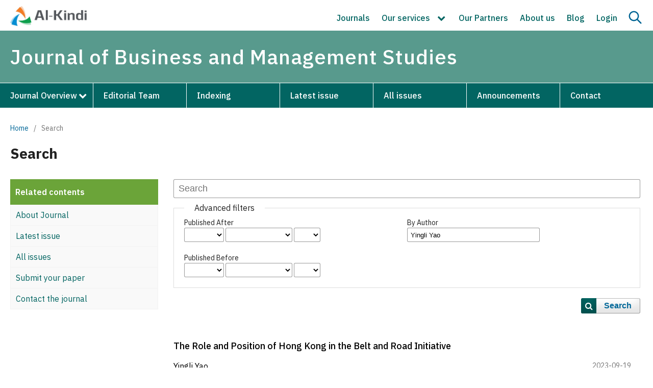

--- FILE ---
content_type: text/html; charset=utf-8
request_url: https://al-kindipublisher.com/index.php/jbms/search?authors=Yingli%20Yao
body_size: 6677
content:
<!DOCTYPE html>
<html lang="en" xml:lang="en">
<head>
	<meta charset="utf-8">
	<meta name="viewport" content="width=device-width, initial-scale=1.0">
	<title>
		Search
							| Journal of Business and Management Studies
			</title>

	
<meta name="generator" content="Open Journal Systems 3.4.0.9" />
<meta name="google-site-verification" content="rPYlb6Nj_-JK1YTMKkHl4WVy8t1M_reaCdVG8yMqQ1s" />
<link rel="alternate" type="application/atom+xml" href="https://al-kindipublisher.com/index.php/jbms/gateway/plugin/AnnouncementFeedGatewayPlugin/atom">
<link rel="alternate" type="application/rdf+xml" href="https://al-kindipublisher.com/index.php/jbms/gateway/plugin/AnnouncementFeedGatewayPlugin/rss">
<link rel="alternate" type="application/rss+xml" href="https://al-kindipublisher.com/index.php/jbms/gateway/plugin/AnnouncementFeedGatewayPlugin/rss2">
	<link rel="stylesheet" href="https://al-kindipublisher.com/index.php/jbms/$$$call$$$/page/page/css?name=stylesheet" type="text/css" /><link rel="stylesheet" href="https://al-kindipublisher.com/index.php/jbms/$$$call$$$/page/page/css?name=font" type="text/css" /><link rel="stylesheet" href="https://al-kindipublisher.com/lib/pkp/styles/fontawesome/fontawesome.css?v=3.4.0.9" type="text/css" /><link rel="stylesheet" href="https://al-kindipublisher.com/public/site/styleSheet.css?v=3.4.0.9" type="text/css" />
	
	<link rel="icon" href="https://al-kindipublisher.com/files/icon.png" sizes="32x32" />
	<link rel="preconnect" href="https://fonts.googleapis.com">
    <link rel="preconnect" href="https://fonts.gstatic.com" crossorigin>
    <link href="https://fonts.googleapis.com/css2?family=IBM+Plex+Sans:ital,wght@0,100;0,200;0,300;0,400;0,500;0,600;0,700;1,100;1,200;1,300;1,400;1,500;1,600;1,700&display=swap" rel="stylesheet">
	<link rel="stylesheet" href="https://al-kindipublisher.com/files/custom.css"/>
	<link rel="stylesheet" href="https://al-kindipublisher.com/files/responsive.css"/>
	<meta name="google-site-verification" content="rPYlb6Nj_-JK1YTMKkHl4WVy8t1M_reaCdVG8yMqQ1s" />
</head>
<body class="pkp_page_search pkp_op_index" dir="ltr">

	<div class="pkp_structure_page">

				<header class="pkp_structure_head" id="headerNavigationContainer" role="banner">
						
 <nav class="cmp_skip_to_content" aria-label="Jump to content links">
	<a href="#pkp_content_main">Skip to main content</a>
	<a href="#siteNav">Skip to main navigation menu</a>
		<a href="#pkp_content_footer">Skip to site footer</a>
</nav>

			<div class="pkp_head_wrapper">
			    
			    								
				
				
				<div class="pkp_navigation_user_wrapper thisis" id="navigationUserWrapper">
				    <div class="site_logo">
				        				        <a href="https://al-kindipublisher.com">
				            <img src="https://al-kindipublisher.com/files/logo.png" alt="Publisher" width="180">
				        </a>
				        				    </div>
				    <div class="nav_right">
				        <button onclick="onMenus()" class="searchBtn" id="onMenu">
                	        <img id="hideSearchm" src="https://al-kindipublisher.com/files/menu.svg">
                	        <img id="activeSearchm" src="https://al-kindipublisher.com/files/cross.svg">
                	    </button>
				        	<ul id="navigationUser" class="pkp_navigation_user pkp_nav_list">
								<li class="profile">
				<a href="https://al-kindipublisher.com/journals/">
					Journals
				</a>
							</li>
								<li class="profile">
				<a href="https://al-kindipublisher.com/index.php/jbms">
					Our services
				</a>
									<ul>
																					<li class="profile">
									<a href="https://al-kindipublisher.com/services/editing/">
										English Language Editing
									</a>
								</li>
																												<li class="profile">
									<a href="https://al-kindipublisher.com/services/translate/">
										Academic translation
									</a>
								</li>
																												<li class="profile">
									<a href="https://al-kindipublisher.com/services/formatting/">
										Manuscript Formatting
									</a>
								</li>
																												<li class="profile">
									<a href="https://al-kindipublisher.com/services/plagiarism/">
										Similarity Review Report
									</a>
								</li>
																		</ul>
							</li>
								<li class="profile">
				<a href="https://al-kindipublisher.com/partners/">
					Our Partners
				</a>
							</li>
								<li class="profile">
				<a href="https://al-kindipublisher.com/about/">
					About us
				</a>
							</li>
								<li class="profile">
				<a href="https://al-kindipublisher.com/blogs/">
					Blog
				</a>
							</li>
								<li class="profile">
				<a href="https://al-kindipublisher.com/index.php/jbms/login">
					Login
				</a>
							</li>
										</ul>

				        <a class="nav_search" onclick="showSearch()"><img id="activeSearch" src="https://al-kindipublisher.com/files/cross.svg"><img id="hideSearch" src="https://al-kindipublisher.com/files/search.svg"></a>
				    </div>
				</div>
				
								<div class="search_field" id="searchField">
				    <input type="text" id="keywords" name="keywords" placeholder="Search for article title, author, keywords, etc">
				    <input type="hidden" id="links" disabled value="https://al-kindipublisher.com/index.php/jbms//search/index?query">
				    <button for="keywords" onclick="go4search()" type="submit" class="searchBtn" id="goSearch"><img src="https://al-kindipublisher.com/files/search.svg"></button>
				</div>
				
				<div class="pkp_site_name_wrapper" id="stickyHeader">
					<button class="pkp_site_nav_toggle">
						<span>Open Menu</span>
					</button>
					<h1 class="pkp_screen_reader">
					    <a href="					https://al-kindipublisher.com/index.php/jbms/index
				">
							Journal of Business and Management Studies
						</a>
					</h1>
				</div>
				
                				<nav class="pkp_site_nav_menu" id="stickyHeaders" aria-label="Site Navigation">
                    <div class="custom_head">
                        <div class="pkp_site_name">
					       <a href="					https://al-kindipublisher.com/index.php/jbms/index
				" id="scrolling" class="is_text">Journal of Business and Management Studies</a>
				        </div>
    					<a id="siteNav"></a>
    					<div class="pkp_navigation_primary_row">
    						<div class="pkp_navigation_primary_wrapper">
    							    													<ul id="navigationPrimary" class="pkp_navigation_primary pkp_nav_list">
								<li class="">
				<a href="https://al-kindipublisher.com/index.php/jbms/index">
					Journal Overview
				</a>
									<ul>
																					<li class="">
									<a href="https://al-kindipublisher.com/index.php/jbms/about-journal">
										About journal
									</a>
								</li>
																												<li class="">
									<a href="https://al-kindipublisher.com/index.php/jbms/auth-guides">
										Author's Guidelines
									</a>
								</li>
																												<li class="">
									<a href="https://al-kindipublisher.com/index.php/jbms/apc">
										Article Processing Charges
									</a>
								</li>
																												<li class="">
									<a href="https://al-kindipublisher.com/index.php/jbms/review-process">
										Peer Review Process
									</a>
								</li>
																												<li class="">
									<a href="https://al-kindipublisher.com/index.php/jbms/pub-ethics">
										Publication Ethics 
									</a>
								</li>
																												<li class="">
									<a href="https://al-kindipublisher.com/index.php/jbms/policies">
										Policies
									</a>
								</li>
																												<li class="">
									<a href="https://al-kindipublisher.com/index.php/jbms/why-publish">
										Why Publish with us?
									</a>
								</li>
																		</ul>
							</li>
								<li class="">
				<a href="https://al-kindipublisher.com/index.php/jbms/about/editorialTeam">
					Editorial Team
				</a>
							</li>
								<li class="">
				<a href="https://al-kindipublisher.com/index.php/jbms/indexing">
					Indexing
				</a>
							</li>
								<li class="">
				<a href="https://al-kindipublisher.com/index.php/jbms/issue/current">
					Latest issue
				</a>
							</li>
								<li class="">
				<a href="https://al-kindipublisher.com/index.php/jbms/issue/archive">
					All issues
				</a>
							</li>
								<li class="">
				<a href="https://al-kindipublisher.com/index.php/jbms/announcement">
					Announcements
				</a>
							</li>
								<li class="">
				<a href="https://al-kindipublisher.com/index.php/jbms/about/contact">
					Contact
				</a>
							</li>
			</ul>

				
    						</div>
    					</div>
                    </div>			    
				</nav>
								
			</div><!-- .pkp_head_wrapper -->
		</header><!-- .pkp_structure_head -->
		
	<script type="text/javascript">
    
        window.onload = function() {
            document.getElementById("sidebarss").style.display = "none";
        }
    
    </script>
	
<div class="page page_search">

	<nav class="cmp_breadcrumbs" role="navigation">
	<ol>
		<li>
			<a href="https://al-kindipublisher.com/index.php/jbms/index">
				Home
			</a>
			<span class="separator">/</span>
		</li>
		<li class="current">
			<span aria-current="page">
									Search
							</span>
		</li>
	</ol>
</nav>

	<div class="title_icon">
	    <h1 class="page_titles">Search</h1>
	    <button onclick="onClick()" class="searchBtn" id="onClick">
	        <img id="hideSearchs" src="https://al-kindipublisher.com/files/plus.svg">
	        <img id="activeSearchs" src="https://al-kindipublisher.com/files/cross.svg">
	    </button>
	 </div>

    <div class="row">
	    <div class="left_content" id="activeContainer">
                        <div class="tr_1">
            <p>Related contents</p>
            </div>
            <div class="tr_2"><a href="https://al-kindipublisher.com/index.php/jbms/about-journal">About Journal</a></div>
            <div class="tr_2"><a href="https://al-kindipublisher.com/index.php/jbms/issue/current">Latest issue</a></div>
            <div class="tr_2"><a href="https://al-kindipublisher.com/index.php/jbms/issue/archive">All issues</a></div>
            <div class="tr_2"><a href="https://al-kindipublisher.com/index.php/jbms/about/submissions">Submit your paper</a></div>
            <div class="tr_2"><a href="https://al-kindipublisher.com/index.php/jbms/about/contact">Contact the journal</a></div>
                    </div>
		<div class="main_entry">
		            	        	
        	<form class="cmp_form" method="get" action="https://al-kindipublisher.com/index.php/jbms/search/index" role="form">
        		        
        		        		<div class="search_input">
        			<label class="pkp_screen_reader" for="query">
        				Search articles for
        			</label>
        			
        				<input type="text" id="query" name="query" value="" class="query" placeholder="Search">
        			
        		</div>
        
        		<fieldset class="search_advanced">
        			<legend>
        				Advanced filters
        			</legend>
        			<div class="date_range">
        				<div class="from">
        					        					<fieldset><legend>Published After</legend><label for="dateFromYear">Year</label><select id="dateFromYear" name="dateFromYear"><option></option><option value="2019">2019</option><option value="2020">2020</option><option value="2021">2021</option><option value="2022">2022</option><option value="2023">2023</option><option value="2024">2024</option><option value="2025">2025</option><option value="2026">2026</option></select><label for="dateFromMonth">Month</label><select id="dateFromMonth" name="dateFromMonth"><option></option><option value="1">Jan</option><option value="2">Feb</option><option value="3">Mar</option><option value="4">Apr</option><option value="5">May</option><option value="6">Jun</option><option value="7">Jul</option><option value="8">Aug</option><option value="9">Sep</option><option value="10">Oct</option><option value="11">Nov</option><option value="12">Dec</option></select><label for="dateFromDay">Day</label><select id="dateFromDay" name="dateFromDay"><option></option><option value="1">1</option><option value="2">2</option><option value="3">3</option><option value="4">4</option><option value="5">5</option><option value="6">6</option><option value="7">7</option><option value="8">8</option><option value="9">9</option><option value="10">10</option><option value="11">11</option><option value="12">12</option><option value="13">13</option><option value="14">14</option><option value="15">15</option><option value="16">16</option><option value="17">17</option><option value="18">18</option><option value="19">19</option><option value="20">20</option><option value="21">21</option><option value="22">22</option><option value="23">23</option><option value="24">24</option><option value="25">25</option><option value="26">26</option><option value="27">27</option><option value="28">28</option><option value="29">29</option><option value="30">30</option><option value="31">31</option></select></fieldset>
        				</div>
        				<div class="to">
        					        					<fieldset><legend>Published Before</legend><label for="dateToYear">Year</label><select id="dateToYear" name="dateToYear"><option></option><option value="2019">2019</option><option value="2020">2020</option><option value="2021">2021</option><option value="2022">2022</option><option value="2023">2023</option><option value="2024">2024</option><option value="2025">2025</option><option value="2026">2026</option></select><label for="dateToMonth">Month</label><select id="dateToMonth" name="dateToMonth"><option></option><option value="1">Jan</option><option value="2">Feb</option><option value="3">Mar</option><option value="4">Apr</option><option value="5">May</option><option value="6">Jun</option><option value="7">Jul</option><option value="8">Aug</option><option value="9">Sep</option><option value="10">Oct</option><option value="11">Nov</option><option value="12">Dec</option></select><label for="dateToDay">Day</label><select id="dateToDay" name="dateToDay"><option></option><option value="1">1</option><option value="2">2</option><option value="3">3</option><option value="4">4</option><option value="5">5</option><option value="6">6</option><option value="7">7</option><option value="8">8</option><option value="9">9</option><option value="10">10</option><option value="11">11</option><option value="12">12</option><option value="13">13</option><option value="14">14</option><option value="15">15</option><option value="16">16</option><option value="17">17</option><option value="18">18</option><option value="19">19</option><option value="20">20</option><option value="21">21</option><option value="22">22</option><option value="23">23</option><option value="24">24</option><option value="25">25</option><option value="26">26</option><option value="27">27</option><option value="28">28</option><option value="29">29</option><option value="30">30</option><option value="31">31</option></select></fieldset>
        				</div>
        			</div>
        			<div class="author">
        				<label class="label" for="authors">
        					By Author
        				</label>
        				
        					<input type="text" id="authors" name="authors" value="Yingli Yao">
        				
        			</div>
        			
        		</fieldset>
        
        		<div class="submit">
        			<button class="submit" type="submit">Search</button>
        		</div>
        	</form>
        
        	
        
        	<h2 class="pkp_screen_reader">Search Results</h2>
        
        	
        
        	        	<ul class="search_results">
        		        			<li>
        				

	
<div class="obj_article_summary home">

	<a id="article-5934" href="https://al-kindipublisher.com/index.php/jbms/article/view/5934">
	<h3 class="title">
					The Role and Position of Hong Kong in the Belt and Road Initiative
									
	</h3>

			
		
	<div class="meta">
				<div class="authors">
			Yingli Yao
		</div>
		

					<div class="published">
				2023-09-19
			</div>
		
	</div>
	
	</a>

	
</div>
        			</li>
        		        	</ul>
        
        	        	        		<div class="cmp_pagination">
        			1 - 1 of 1 items
        			
        		</div>
        	        
        	        	
		</div>
	</div>

</div><!-- .page -->
	</div><!-- pkp_structure_main -->

									<div class="pkp_structure_sidebar left" id="sidebarss" role="complementary">
				<div class="pkp_block block_custom" id="customblock-rightbar">
	<h2 class="title pkp_screen_reader">rightbar</h2>
	<div class="content">
		<div class="metrics_container">
<div class="metrics_tablet">
<div class="card_title border"><span class="metric_title"><img src="https://al-kindipublisher.com/files/metric-icon.jpg"> Journal highlights</span></div>
<div class="card_title border">&nbsp;</div>
</div>
<div class="actual-metrics-container has-metrics">
<div class="card_metrics"><span class="metrics_left">ISSN</span> <span class="metrics_right">2709-0876</span></div>
<div class="card_metrics"><span class="metrics_left">DOI Prefix</span> <span class="metrics_right">10.32996/jbms</span></div>
<div class="card_metrics"><span class="metrics_left">Started</span> <span class="metrics_right">2019</span></div>
<div class="card_metrics"><span class="metrics_left">Frequency</span> <span class="metrics_right">Monthly&nbsp;</span></div>
<div class="card_metrics"><span class="metrics_left">Language</span> <span class="metrics_right">Multiple</span></div>
<div class="card_metrics"><span class="metrics_left">APC</span> <span class="metrics_right">$150</span></div>
</div>
</div>
	</div>
</div>
<div class="pkp_block block_custom" id="customblock-submission">
	<h2 class="title pkp_screen_reader">submission</h2>
	<div class="content">
		<p><a href="https://al-kindipublisher.com/index.php/jbms/about/submissions">Submit your article<img src="https://al-kindipublisher.com/files/arrow.png"></a></p>
	</div>
</div>
<div class="pkp_block block_custom" id="customblock-menus">
	<h2 class="title pkp_screen_reader">menus</h2>
	<div class="content">
		<p>Find out more</p>
<p><a href="https://al-kindipublisher.com/index.php/jbms/aims-scope"><img src="https://al-kindipublisher.com/files/aim.png"> Aims &amp; scope</a><br><a href="https://al-kindipublisher.com/index.php/jbms/cfp"><img src="https://al-kindipublisher.com/files/c4p.png"> Call for Papers</a><br><a href="https://al-kindipublisher.com/index.php/jbms/apc"><img src="https://al-kindipublisher.com/files/apc.png"> Article Processing Charges</a><br><a href="https://al-kindipublisher.com/index.php/jbms/pub-ethics"><img src="https://al-kindipublisher.com/files/ethics.png"> Publication Ethics</a><br><a href="https://scholar.google.com/citations?hl=en&amp;view_op=list_works&amp;gmla=AJsN-F6DyAqc3lQqlCfFM1rMFNiBZUjVCPvyg-2Gq4qupmKow1EDQ86rwCme0zgdBCNZDMptZBd3YZGtzMF22YmjeM0WNTVfGJ8jEfpulEzpxi6783RfoQc&amp;user=Zpe_dQ4AAAAJ"><img src="https://al-kindipublisher.com/files/scholar.png"> Google Scholar Citations</a><br><a href="https://al-kindipublisher.com/index.php/jbms/Recruitment"><img src="https://al-kindipublisher.com/files/recruitment.png"> Recruitment</a></p>
	</div>
</div>

			</div><!-- pkp_sidebar.left -->
			</div><!-- pkp_structure_content -->

<div class="pkp_structure_footer_wrapper" role="contentinfo">
	<a id="pkp_content_footer"></a>

	<div class="pkp_structure_footer">

					<div class="pkp_footer_content">
				<div class="rows">
<div class="col-md-3">
<div class="footer-inner-text">
<p><strong>About Al-Kindi</strong></p>
<p><a href="https://al-kindipublisher.com/blogs/">Blog</a></p>
<p><a href="https://al-kindipublisher.com/career/">Careers</a></p>
<p><a href="https://al-kindipublisher.com/contact/">Contact us</a></p>
</div>
</div>
<div class="col-md-3">
<div class="footer-inner-text">
<p><strong>Further Information</strong></p>
<p><a href="https://al-kindipublisher.com/awards/">Our awards</a></p>
<p><a href="https://al-kindipublisher.com/partners/">Our partners</a></p>
<p><a href="https://al-kindipublisher.com/propose-a-special-issue/">Propose a special issue</a></p>
</div>
</div>
<div class="col-md-3">
<div class="footer-inner-text">
<p><strong>Explore</strong></p>
<p><a href="https://al-kindipublisher.com/journals/">All journals</a></p>
<p><a href="https://al-kindipublisher.com/publication-ethics/">Publication ethics</a></p>
<p><a href="https://al-kindipublisher.com/apc/">Article processing charges</a></p>
</div>
</div>
<div class="col-md-3">
<div class="footer-inner-text">
<p><strong>Keep up to date</strong></p>
<ul class="widget-social">
<li><a href="https://www.facebook.com/profile.php?id=100028941775101" target="_blank" rel="noopener"><img src="https://al-kindipublisher.com/files/icons/facebook.svg" alt="Al Kindi Facebook" /> </a></li>
<li><a href="#" target="_blank" rel="noopener"><img src="https://al-kindipublisher.com/files/icons/twitter.svg" alt="Al Kindi Twitter" /> </a></li>
<li><a href="https://www.linkedin.com/in/al-kindi-center-for-research-and-development-01a5281b0/" target="_blank" rel="noopener"><img src="https://al-kindipublisher.com/files/icons/linkedin.svg" alt="Al Kindi LinkedIn" /> </a></li>
<li><a href="https://wa.me/+96897618847?text=I want to publish my manuscript in the Journal of Business and Management Studies. Can you help me, please?" target="_blank" rel="noopener"><img src="https://al-kindipublisher.com/files/icons/whatsapp.png" alt="Al Kindi WhatsApp" /> </a></li>
<li><a href="#" target="_blank" rel="noopener"><img src="https://al-kindipublisher.com/files/icons/instagram.png" alt="Al Kindi Instagram" /> </a></li>
</ul>
</div>
</div>
</div>
<div class="bottom_row">
<p>Copyright © 2024 Al-Kindi Center for Research and Development<br />3 Dryden Avenue, W7 1ES, Hanwell, London, UK | Registered in England &amp; Wales No. 13110099</p>
</div>
			</div>
			</div>
</div><!-- pkp_structure_footer_wrapper -->

</div><!-- pkp_structure_page -->

<script>

    var coll = document.getElementsByClassName("collapsible");
    var i;
    
    for (i = 0; i < coll.length; i++) {
      coll[i].addEventListener("click", function() {
        this.classList.toggle("active");
        var content = this.nextElementSibling;
        if (content.style.display === "block") {
          content.style.display = "none";
        } else {
          content.style.display = "block";
        }
      });
    }




    
    
    function showSearch() {
        let sidebars=document.getElementById("sidebarss");
        let ids=document.getElementById("searchField");
        let activeS=document.getElementById("activeSearch");
        let hideS=document.getElementById("hideSearch");
        if (ids.style.display === "block") {
          ids.style.display = "none";
          sidebars.style.top = "250px";
          activeS.style.display = "none";
          hideS.style.display = "block";
        } else {
          ids.style.display = "block";
          sidebars.style.top = "340px";
          activeS.style.display = "block";
          hideS.style.display = "none";
        }
    }
    
    
	function go4search() {
		let word = document.getElementById("keywords").value;
		let links = document.getElementById("links").value;
		window.location.href = links+"="+word;
	}
	var word = document.getElementById("keywords");
	word.addEventListener("keyup", function(event) {
		if (event.keyCode === 13) {
			event.preventDefault();
			document.getElementById("goSearch").click(); 
		}
	});
	
	
	
	
	
	
	function onClick() {
	    let container=document.getElementById("activeContainer");
        let activeS=document.getElementById("activeSearchs");
        let hideS=document.getElementById("hideSearchs");
        if (container.style.display === "block") {
          activeS.style.display = "none";
          hideS.style.display = "block";
          container.style.display = "none";
        } else {
          activeS.style.display = "block";
          container.style.display = "block";
          hideS.style.display = "none";
        }
    }
    
    
    
    function onMenus() {
	    let container=document.getElementById("navigationUser");
        let activeS=document.getElementById("activeSearchm");
        let hideS=document.getElementById("hideSearchm");
        if (container.style.display === "block") {
          activeS.style.display = "none";
          hideS.style.display = "block";
          container.style.display = "none";
        } else {
          activeS.style.display = "block";
          container.style.display = "block";
          hideS.style.display = "none";
        }
    }
    
    
    
    
    
    
    
    window.onscroll = function() {myFunction()};

    var header = document.getElementById("stickyHeader");
    var header2 = document.getElementById("stickyHeaders");
    var pag = document.getElementById("page");
    var lcon = document.getElementById("activeContainer");
    var sticky = header.offsetTop;
    var sticky2 = header.offsetTop;
    
    function myFunction() {
      if (window.pageYOffset > sticky) {
        header.classList.add("sticky");
        header2.classList.add("sticky");
        //lcon.classList.add("sticky");
        
        const mediaQuery = window.matchMedia('(min-width: 991px)')
        if (mediaQuery.matches) {
          pag.style.setProperty("margin-top", "160px", "important");
          //lcon.style.setProperty("margin-top", "200px", "important");
        }
        
        
      } else {
        header.classList.remove("sticky");
        header2.classList.remove("sticky");
        //lcon.classList.remove("sticky");
        pag.style.marginTop = "0px";
      }
    }
	

</script>

<script src="https://al-kindipublisher.com/lib/pkp/lib/vendor/components/jquery/jquery.min.js?v=3.4.0.9" type="text/javascript"></script><script src="https://al-kindipublisher.com/lib/pkp/lib/vendor/components/jqueryui/jquery-ui.min.js?v=3.4.0.9" type="text/javascript"></script><script src="https://al-kindipublisher.com/plugins/themes/default/js/lib/popper/popper.js?v=3.4.0.9" type="text/javascript"></script><script src="https://al-kindipublisher.com/plugins/themes/default/js/lib/bootstrap/util.js?v=3.4.0.9" type="text/javascript"></script><script src="https://al-kindipublisher.com/plugins/themes/default/js/lib/bootstrap/dropdown.js?v=3.4.0.9" type="text/javascript"></script><script src="https://al-kindipublisher.com/plugins/themes/default/js/main.js?v=3.4.0.9" type="text/javascript"></script>


</body>
</html>
